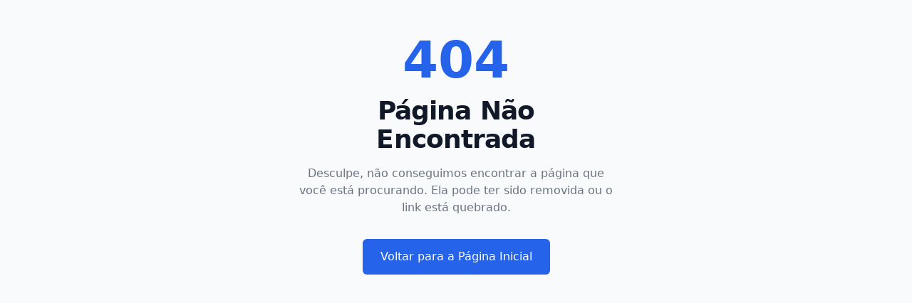

--- FILE ---
content_type: text/html
request_url: https://turismosantaritadoeste.sp.gov.br/turismo-rural/estancia-peixe-bonito
body_size: 55
content:
<!doctype html>
<html lang="pt-BR">
  <head>
    <meta charset="UTF-8" />
    <link rel="icon" type="image/svg+xml" href="/vite.svg" />
    <meta name="viewport" content="width=device-width, initial-scale=1.0" />
    <title>Turismo Municipal - Plataforma de Gerenciamento</title>
    <script type="module" crossorigin src="/assets/index-_3dOlkwL.js"></script>
    <link rel="stylesheet" crossorigin href="/assets/index-BINQeWQx.css">
  </head>
  <body>
    <div id="root"></div>
  </body>
</html>